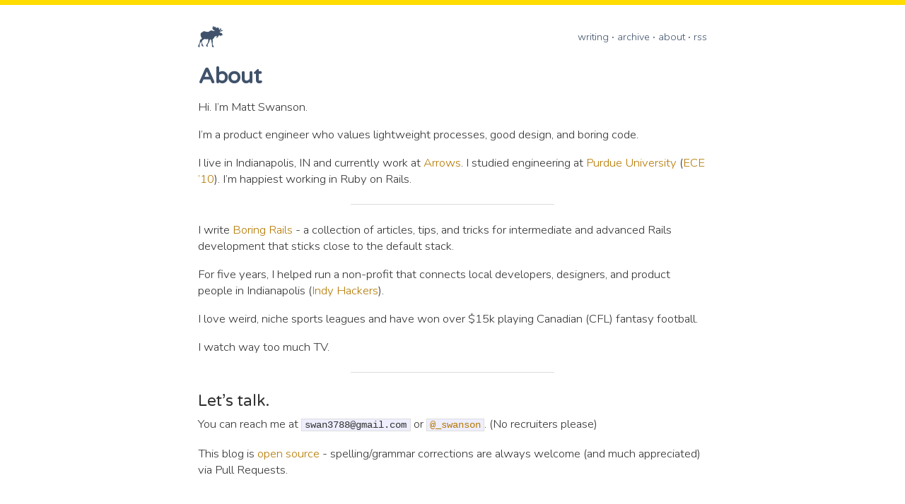

--- FILE ---
content_type: text/html; charset=utf-8
request_url: https://mdswanson.com/about/
body_size: 2475
content:
<!DOCTYPE html>
<!--[if lt IE 7 ]><html class="ie ie6" lang="en"> <![endif]-->
<!--[if IE 7 ]><html class="ie ie7" lang="en"> <![endif]-->
<!--[if IE 8 ]><html class="ie ie8" lang="en"> <![endif]-->
<!--[if (gte IE 9)|!(IE)]><!--><html lang="en"> <!--<![endif]-->
<head>
  <meta charset="utf-8">
  <meta name="google-site-verification" content="VikwqTxe7ybu1qSM7LFgIQpvHLN0_j-iVzaLqF88vEw" />
  <meta name="viewport" content="width=device-width, initial-scale=1">
  <title>Matt Swanson - About</title>
  <meta name="author" content="Matt Swanson" />
  <meta name="description" content="writing on software, book writeups and projects by a software engineer from Indianapolis" />

  <link rel="canonical" href="https://mdswanson.com/about/" />

  <link href="//fonts.googleapis.com/css?family=Nunito:400,700,300|Varela+Round" rel="stylesheet" type="text/css">

  <link rel="shortcut icon" href="/static/favicon.png">
  <link rel="alternate" type="application/rss+xml" title="Matt Swanson's Blog" href="https://mdswanson.com/atom.xml" />

  
    <link rel="stylesheet" href="/css/site.css?sha=d2700db805bcfc6d522f57247d9b9dc926e0cc27">
  
  <!-- Begin Jekyll SEO tag v2.8.0 -->
<title>About | Matt Swanson’s Blog</title>
<meta name="generator" content="Jekyll v3.10.0" />
<meta property="og:title" content="About" />
<meta name="author" content="Matt Swanson" />
<meta property="og:locale" content="en_US" />
<meta name="description" content="blog, talks, book writeups" />
<meta property="og:description" content="blog, talks, book writeups" />
<link rel="canonical" href="https://mdswanson.com/about/" />
<meta property="og:url" content="https://mdswanson.com/about/" />
<meta property="og:site_name" content="Matt Swanson’s Blog" />
<meta property="og:type" content="website" />
<meta name="twitter:card" content="summary" />
<meta property="twitter:title" content="About" />
<script type="application/ld+json">
{"@context":"https://schema.org","@type":"WebSite","author":{"@type":"Person","name":"Matt Swanson","url":"https://mdswanson.com"},"description":"blog, talks, book writeups","headline":"About","name":"Matt Swanson’s Blog","url":"https://mdswanson.com/about/"}</script>
<!-- End Jekyll SEO tag -->

</head>
<body>
  <section>
    <header class="navigation">
  <a href="/" class="logo" title="ÄLG, a solitary moose.">
    <img src="/static/moose.png" alt="Moose">
  </a>
  <nav>
    <ul>
      <li><a href="/">writing</a></li>
      <li><a href="/archive">archive</a></li>
      <li><a href="/about">about</a></li>
      <li class="no-bullet"><a href="/atom.xml">rss</a></li>
    </ul>
  </nav>
</header>

<article>
  <h1 class="title">
    About
  </h1>

  
  <p class="subtitle">
    
      <span></span>
    
  </p>

  <div id="post"><p>Hi. I’m Matt Swanson.</p>

<p>I’m a product engineer who values lightweight processes, good design, and boring code.</p>

<p>I live in Indianapolis, IN and currently work at <a href="https://arrows.to/">Arrows</a>. I studied engineering at <a href="http://www.purdue.edu/">Purdue University</a> (<a href="https://engineering.purdue.edu/ECE">ECE ’10</a>). I’m happiest working in Ruby on Rails.</p>

<hr />

<p>I write <a href="https://boringrails.com/">Boring Rails</a> - a collection of articles, tips, and tricks for intermediate and advanced Rails development that sticks close to the default stack.</p>

<p>For five years, I helped run a non-profit that connects local developers, designers, and product people in Indianapolis (<a href="http://indyhackers.org/">Indy Hackers</a>).</p>

<p>I love weird, niche sports leagues and have won over $15k playing Canadian (CFL) fantasy football.</p>

<p>I watch way too much TV.</p>

<hr />

<h2 id="lets-talk">Let’s talk.</h2>

<p>You can reach me at <code class="language-plaintext highlighter-rouge"><a href="/cdn-cgi/l/email-protection" class="__cf_email__" data-cfemail="1b686c7a75282c23235b7c767a727735787476">[email&#160;protected]</a></code> or <a href="https://twitter.com/_swanson"><code class="language-plaintext highlighter-rouge">@_swanson</code></a>. (No recruiters please)</p>

<p>This blog is <a href="https://github.com/swanson/swanson.github.com">open source</a> - spelling/grammar corrections are always welcome (and much appreciated) via Pull Requests.</p>

</div>      

  
    <hr class="fin"/>
  
</article>


  <footer>
  <div id="bio">
    <div id="bio-image">
      <img src="/static/matt-swanson.jpeg" alt="Matt Swanson">
    </div>
    
    <div id="bio-text">
      <p>Hi. I'm <b>Matt Swanson</b>.</p>
      <p>I do things and sometimes write about it here.<br/>I'm a Product Engineer from Indiana and I ship code at <a href="https://arrows.to">Arrows</a>.</p>
      
      <div id="bio-social">
        <strike>Stalk</strike> Follow me:
<div id="social-links">
  <a title="swanson on Github" href="https://github.com/swanson/"><i class="fa fa-github-square"></i></a>
  <a title="swanson on Hacker News" href="http://news.ycombinator.com/user?id=swanson"><i class="fa fa-hacker-news"></i></a>
  <a title="_swanson on Twitter" href="https://twitter.com/_swanson"><i class="fa fa-twitter-square"></i></a>
  <a title="RSS feed" id="rss" href="/atom.xml"><i class="fa fa-rss-square"></i></a>
</div>
      </div>
    </div>
  </div>

  
</footer>

<div id="fine-print">
  <p>
    built with <a href="#">&hearts;</a>, <a href="http://jekyllrb.com/">Jekyll</a>, and <a href="https://github.com/swanson/swanson.github.com">GitHub Pages</a> &mdash; read the <a href="/legal">fine print</a>
  </p>
</div>


  </section>

  
    <script data-cfasync="false" src="/cdn-cgi/scripts/5c5dd728/cloudflare-static/email-decode.min.js"></script><script type="text/javascript">

  var _gaq = _gaq || [];
  _gaq.push(['_setAccount', 'UA-13005539-2']);
  _gaq.push(['_trackPageview']);

  (function() {
    var ga = document.createElement('script'); ga.type = 'text/javascript'; ga.async = true;
    ga.src = ('https:' == document.location.protocol ? 'https://ssl' : 'http://www') + '.google-analytics.com/ga.js';
    var s = document.getElementsByTagName('script')[0]; s.parentNode.insertBefore(ga, s);
  })();

</script>
  
<script defer src="https://static.cloudflareinsights.com/beacon.min.js/vcd15cbe7772f49c399c6a5babf22c1241717689176015" integrity="sha512-ZpsOmlRQV6y907TI0dKBHq9Md29nnaEIPlkf84rnaERnq6zvWvPUqr2ft8M1aS28oN72PdrCzSjY4U6VaAw1EQ==" data-cf-beacon='{"version":"2024.11.0","token":"ce8b9a2f4d364afa98659c56bb0051de","r":1,"server_timing":{"name":{"cfCacheStatus":true,"cfEdge":true,"cfExtPri":true,"cfL4":true,"cfOrigin":true,"cfSpeedBrain":true},"location_startswith":null}}' crossorigin="anonymous"></script>
</body>
</html>
